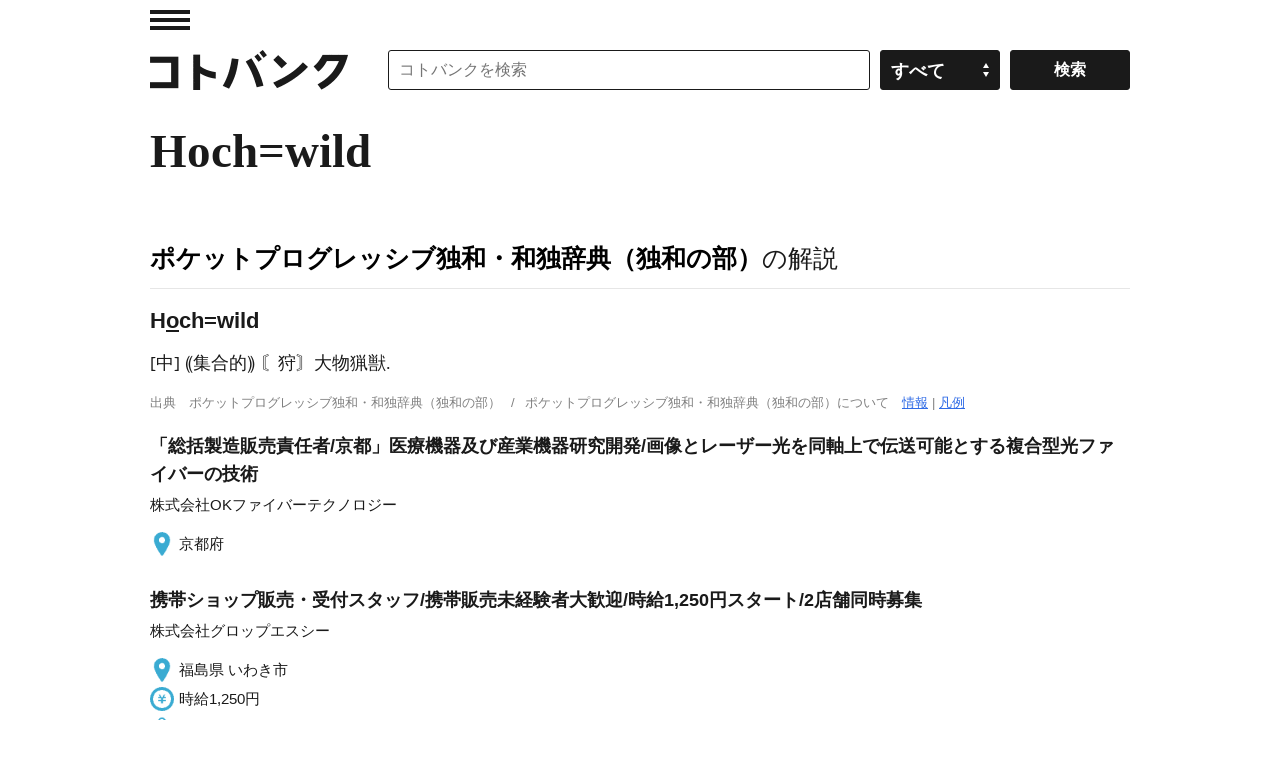

--- FILE ---
content_type: application/javascript; charset=utf-8
request_url: https://fundingchoicesmessages.google.com/f/AGSKWxVUNRn_tKQCaBKdzz0U6cHeah_isgb819FQZO6dvT4cyjbNDIsTShTlM5Xnmr-2oZhxhE_1PwbwGicpyJ5JAHXgSsLbw5wJgeDZPo8T-2KmMxWIPwBdYpi06WQfQjCqXH5kcbT6B8koLQvBSCZwKjhnOB_UH1ydqw448XulwzjAIzRx41BXm6aTVy8_/_/minify/ads-/dateads.-affiliates/img__valueclick./ad-controller.
body_size: -1289
content:
window['f68862e7-4b58-4bbd-bc22-5a458a1cce9e'] = true;